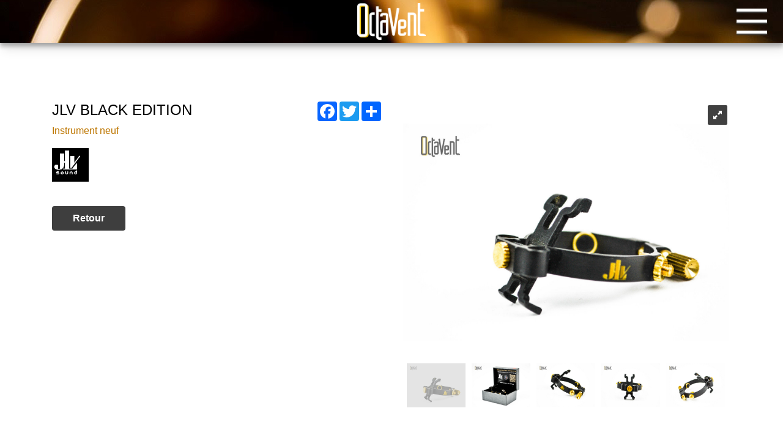

--- FILE ---
content_type: text/html; charset=utf-8
request_url: https://www.octavent.com/accessoires/acc-trompettes/314-jlv
body_size: 4657
content:
<!DOCTYPE html><html xmlns="http://www.w3.org/1999/xhtml" xml:lang="fr-fr" lang="fr-fr"  dir="ltr"><head><script>var gdprConfigurationOptions = { complianceType: 'opt-out',
																	  		  blockJoomlaSessionCookie: 1,
																			  blockExternalCookiesDomains: 1,
																			  allowedCookies: '_ga,_gid',
																			  blockCookieDefine: 1,
																			  autoAcceptOnNextPage: 0,
																			  revokable: 1,
																			  lawByCountry: 0,
																			  checkboxLawByCountry: 0,
																			  dismissOnScroll: 0,
																			  dismissOnTimeout: 0,
																			  containerSelector: '#wrapper',
																			  hideOnMobileDevices: 0,
																			  defaultClosedToolbar: 0,
																			  toolbarLayout: 'basic-close',
																			  toolbarTheme: 'block',
																			  revocableToolbarTheme: 'basic',
																			  toolbarPosition: 'bottom-left',
																			  revokePosition: 'revoke-bottom',
																			  toolbarPositionmentType: 1,
																			  popupBackground: '#333333',
																			  popupText: '#ffffff',
																			  popupLink: '#eeeeee',
																			  buttonBackground: '#ffffff',
																			  buttonBorder: '#7c7c7c',
																			  buttonText: '#333333',
																			  highlightOpacity: '90',
																			  highlightBackground: '#fd464b',
																			  highlightBorder: '#7c7c7c',
																			  highlightText: '#ffffff',
																			  highlightDismissBackground: '#fd464b',
																		  	  highlightDismissBorder: '#ffffff',
																		 	  highlightDismissText: '#ffffff',
																			  hideRevokableButton: 1,
																			  hideRevokableButtonOnscroll: 0,
																			  customRevokableButton: 0,
																			  headerText: 'Cookies utilisés sur ce site !',
																			  messageText: 'Ce site web utilise des cookies afin de vous assurer une meilleure expérience de navigation.',
																			  denyMessageEnabled: 0, 
																			  denyMessage: 'You have declined cookies, to ensure the best experience on this website please consent the cookie usage.',
																			  placeholderBlockedResources: 0, 
																	  		  placeholderBlockedResourcesText: 'You must accept cookies and reload the page to view this content',
																			  dismissText: 'Annuler',
																			  allowText: 'Autoriser les cookies',
																			  denyText: 'Refuser',
																			  cookiePolicyLinkText: 'Politique des cookies',
																			  cookiePolicyLink: '/politique-des-cookies',
																			  cookiePolicyRevocableTabText: 'Cookies',
																			  privacyPolicyLinkText: 'Charte de vie privée',
																			  privacyPolicyLink: '/charte-vie-privee',
																			  toggleCookieSettings: 0,
																	  		  toggleCookieSettingsText: '<span class="cc-cookie-settings-toggle">Settings <span class="cc-cookie-settings-toggler">&#x29E9;</span></span>',
																			  showLinks: 1,
																			  blankLinks: '_blank',
																			  autoOpenPrivacyPolicy: 0,
																			  openAlwaysDeclined: 1,
																			  cookieSettingsLabel: 'Cookie settings:',
															  				  cookieSettingsDesc: 'Choose which kind of cookies you want to disable by clicking on the checkboxes. Click on a category name for more informations about used cookies.',
																			  cookieCategory1Enable: 0,
																			  cookieCategory1Name: 'Necessary',
																			  cookieCategory1Locked: 0,
																			  cookieCategory2Enable: 0,
																			  cookieCategory2Name: 'Preferences',
																			  cookieCategory2Locked: 0,
																			  cookieCategory3Enable: 0,
																			  cookieCategory3Name: 'Statistics',
																			  cookieCategory3Locked: 0,
																			  cookieCategory4Enable: 0,
																			  cookieCategory4Name: 'Marketing',
																			  cookieCategory4Locked: 0,
																			  debugMode: 0
																		};</script><meta charset="utf-8"/><meta name="viewport" content="width=device-width, initial-scale=1, shrink-to-fit=no"/><link rel="shortcut icon" href="/templates/bootstrap4/favicon.png"><base href="https://www.octavent.com/accessoires/acc-trompettes/314-jlv" /><meta http-equiv="content-type" content="text/html; charset=utf-8" /><meta name="keywords" content="toulouse, acheter , commander , achetez , achat / vente instruments de musique , instruments à vent" /><meta name="description" content="Des instruments de musique des plus grandes marques et adaptés à tous les niveaux disponible dans le magasin Octavent à Toulouse." /><meta name="generator" content="netassopro" /><title>Accessoires - Octavent</title><link href="http://www.octavent.com/accessoires/acc-trompettes/314-jlv" rel="canonical" /><link href="/templates/bootstrap4/favicon.ico" rel="shortcut icon" type="image/vnd.microsoft.icon" /><link href="/min/static/1537792940/?f=/templates/bootstrap4/libraries/bootstrap/css/bootstrap.min.css,/templates/bootstrap4/libraries/colorbox/colorbox.css,/templates/bootstrap4/libraries/fontawesome/css/fontawesome-all.min.css,/templates/bootstrap4/libraries/royalslider/royalslider.css,/templates/bootstrap4/libraries/royalslider/skins/default/rs-default.css,/templates/bootstrap4/css/template.css" rel="stylesheet" type="text/css" /><link href="/plugins/system/gdpr/assets/css/cookieconsent.min.css" rel="stylesheet" type="text/css" /><style type="text/css"> div.cc-window, span.cc-cookie-settings-toggler{font-size:16px} div.cc-revoke{font-size:16px} div.cc-settings-label,span.cc-cookie-settings-toggle{font-size:14px} div.cc-window.cc-banner{padding:1em 1.8em} div.cc-window.cc-floating{padding:2em 1.8em} </style><script src="/plugins/system/gdpr/assets/js/cookieconsent.min.js" type="text/javascript" defer="defer"></script><script src="/plugins/system/gdpr/assets/js/init.js" type="text/javascript" defer="defer"></script> <script type="text/javascript">
var gdprConfigurationOptions = { complianceType: 'opt-out',
																	  		  blockJoomlaSessionCookie: 1,
																			  blockExternalCookiesDomains: 1,
																			  allowedCookies: '_ga,_gid',
																			  blockCookieDefine: 1,
																			  autoAcceptOnNextPage: 0,
																			  revokable: 1,
																			  lawByCountry: 0,
																			  checkboxLawByCountry: 0,
																			  dismissOnScroll: 0,
																			  dismissOnTimeout: 0,
																			  containerSelector: '#wrapper',
																			  hideOnMobileDevices: 0,
																			  defaultClosedToolbar: 0,
																			  toolbarLayout: 'basic-close',
																			  toolbarTheme: 'block',
																			  revocableToolbarTheme: 'basic',
																			  toolbarPosition: 'bottom-left',
																			  revokePosition: 'revoke-bottom',
																			  toolbarPositionmentType: 1,
																			  popupBackground: '#333333',
																			  popupText: '#ffffff',
																			  popupLink: '#eeeeee',
																			  buttonBackground: '#ffffff',
																			  buttonBorder: '#7c7c7c',
																			  buttonText: '#333333',
																			  highlightOpacity: '90',
																			  highlightBackground: '#fd464b',
																			  highlightBorder: '#7c7c7c',
																			  highlightText: '#ffffff',
																			  highlightDismissBackground: '#fd464b',
																		  	  highlightDismissBorder: '#ffffff',
																		 	  highlightDismissText: '#ffffff',
																			  hideRevokableButton: 1,
																			  hideRevokableButtonOnscroll: 0,
																			  customRevokableButton: 0,
																			  headerText: 'Cookies utilisés sur ce site !',
																			  messageText: 'Ce site web utilise des cookies afin de vous assurer une meilleure expérience de navigation.',
																			  denyMessageEnabled: 0, 
																			  denyMessage: 'You have declined cookies, to ensure the best experience on this website please consent the cookie usage.',
																			  placeholderBlockedResources: 0, 
																	  		  placeholderBlockedResourcesText: 'You must accept cookies and reload the page to view this content',
																			  dismissText: 'Annuler',
																			  allowText: 'Autoriser les cookies',
																			  denyText: 'Refuser',
																			  cookiePolicyLinkText: 'Politique des cookies',
																			  cookiePolicyLink: '/politique-des-cookies',
																			  cookiePolicyRevocableTabText: 'Cookies',
																			  privacyPolicyLinkText: 'Charte de vie privée',
																			  privacyPolicyLink: '/charte-vie-privee',
																			  toggleCookieSettings: 0,
																	  		  toggleCookieSettingsText: '<span class="cc-cookie-settings-toggle">Settings <span class="cc-cookie-settings-toggler">&#x29E9;</span></span>',
																			  showLinks: 1,
																			  blankLinks: '_blank',
																			  autoOpenPrivacyPolicy: 0,
																			  openAlwaysDeclined: 1,
																			  cookieSettingsLabel: 'Cookie settings:',
															  				  cookieSettingsDesc: 'Choose which kind of cookies you want to disable by clicking on the checkboxes. Click on a category name for more informations about used cookies.',
																			  cookieCategory1Enable: 0,
																			  cookieCategory1Name: 'Necessary',
																			  cookieCategory1Locked: 0,
																			  cookieCategory2Enable: 0,
																			  cookieCategory2Name: 'Preferences',
																			  cookieCategory2Locked: 0,
																			  cookieCategory3Enable: 0,
																			  cookieCategory3Name: 'Statistics',
																			  cookieCategory3Locked: 0,
																			  cookieCategory4Enable: 0,
																			  cookieCategory4Name: 'Marketing',
																			  cookieCategory4Locked: 0,
																			  debugMode: 0
																		};var gdpr_ajax_livesite='https://www.octavent.com/';var gdpr_enable_log_cookie_consent=1;
	</script>  <script type="application/ld+json"> { "@context": "https://schema.org", "@type": "Organization", "url": "http://www.octavent.com", "logo": "https://www.octavent.com/images/logos/logo_octavent-01.png" } </script> <script type="application/ld+json"> { "@context": "https://schema.org", "@type": "Organization", "name": "Octavent", "url": "http://www.octavent.com", "sameAs": [ "https://www.facebook.com/octavent/", "https://www.instagram.com/octavent/" ] } </script>  <script async src="https://www.googletagmanager.com/gtag/js?id=UA-3864730-80"></script>  <script>
            window.dataLayer = window.dataLayer || [];
            function gtag() {
                dataLayer.push(arguments);
            }
            gtag('js', new Date());
            gtag('config', 'UA-3864730-80');
        </script>  </head><body class=" com_napc view-item itemid-395 component notHome"><div class="wrapper"><header><div id="bandeau" class="text-center"  style="background: url('/images/structure/page-inter.jpg') no-repeat;"><a href="/"><img class="img-fluid" alt="Octavent Instruments à vent Toulouse"  src="/images/logos/octavent-white.png"/></a></div><div class="menu-toggle collapsed notHome"  data-toggle="collapse"  data-target="#menu" aria-controls="menu" aria-expanded="false"  aria-label="Afficher/Masquer le menu"><div class="icon-bar"></div><div class="icon-bar"></div><div class="icon-bar"></div></div><div class="collapse" id="menu" style="height: 0"><div class="container-fluid"><div id="menu-content" class="row justify-content-center"><div class="col-sm-10 col-12"><ul class="navbar-nav mr-auto "><h3>Menu</h3><li class="nav-item item-349"><a class="underline-hover nav-link"href="/catalogue" >Instruments neufs</a></li><li class="nav-item item-395 current active"><a class="underline-hover nav-link"href="/accessoires" >Accessoires</a></li><li class="nav-item item-350"><a class="underline-hover nav-link"href="/instruments-a-vent-occasions" >Occasions</a></li><li class="nav-item item-361"><a class="underline-hover nav-link"href="/actualites" >Actualités</a></li><li class="nav-item item-351"><a class="underline-hover nav-link"href="/a-propos" >Magasin &amp; Atelier</a></li><li class="nav-item item-353"><a class="underline-hover nav-link"href="/location-achat-instruments-a-vent" >Location &amp; Achat</a></li><li class="nav-item item-354"><a class="underline-hover nav-link"href="/contact" >Contact &amp; Plan d'accès</a></li><li class="nav-item item-363 deeper parent"><span class="nav-header">Réseaux sociaux</span><ul class="list-inline"><li class="nav-item item-355 list-inline-item"><a target="_blank" href="https://www.facebook.com/octavent"><i class="fab fa-2x fa-facebook-square"></i></a></li><li class="nav-item item-362 list-inline-item"><a target="_blank" href="https://www.instagram.com/octavent/"><i class="fab fa-2x fa-instagram"></i></a></li></ul></li></ul><div id="infos"><div class="row text-center"><div class="col-12"><a href="/"><img alt="Octavent Instruments à vent Toulouse" src="/images/logos/octavent-white.png"/></a></div><div class="col-sm-4 col-12" ><a href="https://www.google.fr/maps/place/17 Rue des Blanchers 31000" target="_blank"><i class="fas fa-map-marker-alt"></i>&nbsp; 17 Rue des Blanchers,<br>  31000 Toulouse </a></div><div class="col-sm-4 col-12"><p>Ouverture :<br><div class="napc-fieldgroupfields napc-field-horaires"><div>Du Mardi au Samedi<br/>10:00 - 12:30 / 14:00 - 18:30</div></div></p></div><div class="col-sm-4 col-12"><i class="fa fa-phone"></i>&nbsp; <a href="tel:0561221845">05 61 22 18 45</a></div><div class="col-12"><a href="/index.php?option=com_napc&view=item&id=2">Mention légales</a><br><a href="https://www.nap-agency.com/" target="_blank" class="copyright">Réalisation Nap Agency</a></div></div></div></div></div></div></div></header><div id="content" class="container-fluid"><section id="component"><div class="container"><div class="row justify-content-center my-5"><div class="col-12"><div id="system-message-container"></div><div id="catalogue-item" class="row my-5 py-5"><div class="test"></div><div class="col-md-6 col-12"><div class="float-right"><div class="a2a_kit a2a_kit_size_32 a2a_default_style"  data-a2a-url="https://www.octavent.com/accessoires/acc-trompettes/314-jlv"  data-a2a-title="JLV"  ><a class="a2a_button_facebook"></a><a class="a2a_button_twitter"></a><a class="a2a_button_google_plus"></a><a class="a2a_dd" href="https://www.addtoany.com/share"></a></div>  <script type="text/javascript">
        var a2a_config=a2a_config||{};
        a2a_config.hide_embeds = 1;
                        a2a_config.track_links = 'googl';
                    </script>  </div><h1> JLV BLACK EDITION</h1><p class="cat">Instrument neuf</p><div class="marque my-3"><div class="napc-fieldrelation napc-field-marque"><ul><li><img src="/images/logos/jlv.png" class="img-fluid" alt="jlv" /></li></ul></div></div><div class="clearfix"></div><a class="btn my-4 btn-1-gris-opp" href="javascript:history.go(-1)">Retour</a></div><div class="col-md-6 col-12"><div class="royalSlider slider-item rsDefault"><img class="rsImg image-zoom" alt="dsc-0102" data-rsTmb="/images/catalogue/dsc-01022.jpg"  src="/images/catalogue/item/thumbs/dsc-01022_w1600.jpg" data-zoom="/images/catalogue/item/thumbs/dsc-01022_w1600.jpg"/><img class="rsImg image-zoom" alt="dsc-0101" data-rsTmb="/images/catalogue/dsc-01012.jpg"  src="/images/catalogue/item/thumbs/dsc-01012_w1600.jpg" data-zoom="/images/catalogue/item/thumbs/dsc-01012_w1600.jpg"/><img class="rsImg image-zoom" alt="dsc-0103" data-rsTmb="/images/catalogue/dsc-01032.jpg"  src="/images/catalogue/item/thumbs/dsc-01032_w1600.jpg" data-zoom="/images/catalogue/item/thumbs/dsc-01032_w1600.jpg"/><img class="rsImg image-zoom" alt="dsc-0104" data-rsTmb="/images/catalogue/dsc-01041.jpg"  src="/images/catalogue/item/thumbs/dsc-01041_w1600.jpg" data-zoom="/images/catalogue/item/thumbs/dsc-01041_w1600.jpg"/><img class="rsImg image-zoom" alt="dsc-0105" data-rsTmb="/images/catalogue/dsc-01052.jpg"  src="/images/catalogue/item/thumbs/dsc-01052_w1600.jpg" data-zoom="/images/catalogue/item/thumbs/dsc-01052_w1600.jpg"/></div></div></div><div class="row justify-content-center"><div class="border-bottom col-2"></div></div></div></div></div></section><section id="bottom"><div class="row justify-content-center"><div id="footer-informations" class="col-12"><div class="row align-items-center no-gutters"><div class="col-12 separator"></div><div class="col-md-5 col-12 text-center" style="background : #e6e6e6 url('/images/images/octavent-191.jpg') no-repeat; background-size : cover;"><div class="content" ><div class="napc-coretitle napc-field-title"><h3>Octavent</h3></div><p><a href="https://www.google.fr/maps/place/17 Rue des Blanchers 31000"  target="_blank"> 17 Rue des Blanchers,  31000 Toulouse </a></p><p><a href="tel:0561221845">05 61 22 18 45</a></p><p>Ouverture : <br><div class="napc-fieldgroupfields napc-field-horaires"><div>Du Mardi au Samedi<br/>10:00 - 12:30 / 14:00 - 18:30</div></div></p></div></div><div class="col-md-7 col-12"><div class="map text-center"><a href="https://maps.app.goo.gl/G7Az4MJsXFQGw9sB8" target="_blank" rel="noopener"><img src="/images/octavent_map.jpg" class="mw-100" loading="lazy" alt="Octavent 17 Rue des Blanchers, 31000 Toulouse"></a></div></div><div class="col-12 separator"></div><div class="col-12 acces py-3"><div class="row no-gutters justify-content-end"><div class="col-md-7 col-12"><p><i class="fas fa-road"></i>&nbsp; Accés : Via Rue Léon Gambetta puis Rue Malbec jusqu'à la Place de la Daurade et arriver sur Rue des Blanchers</p><p><i class="fas fa-car"></i>&nbsp; Stationnement conseillé : Université Toulouse Capitole, 1 Rue Valade à 200 mètres de la boutique</p></div></div></div></div></div></div></section></div><footer class="container position-relative"><div class="row justify-content-center my-5 text-center"><div class="col-12"><div class="module col"><div class="module-inner "><div class="row text-center align-items-center justify-content-center "><div class="col-lg-2 item-359"><a class="nav-link"href="/plan-du-site" >Plan du site</a></div><div class="col-lg-2 item-356"><a class="nav-link"href="/mentions-legales" >Mentions légales</a></div><div class="col-lg-2 item-358 divider"><span class="separator img-seperateur"><img class="img-fluid" src="/images/logos/logo_octavent-01.png" alt="Octavent Instruments à vent Toulouse" /></span></div><div class="col-lg-2 item-357"><a class="nav-link"href="/nous-contacter" >Nous contacter</a></div><div class="col-lg-2 item-365 deeper parent"><span class="nav-header">Réseaux sociaux Footer</span><div class="row" role="menu"><div class="col-lg-2 item-360"><a target="_blank" href="https://www.facebook.com/octavent"><i class="fab fa-2x fa-facebook-square"></i></a></div><div class="col-lg-2 item-364"><a target="_blank" href="https://www.instagram.com/octavent/"><i class="fab fa-2x fa-instagram"></i></a></div></div></div></div></div></div><a class="copyright" href="https://www.lepationumerique.com/" target="_blank">Réalisation Le Patio Numérique</a></div><a class="link-up position-absolute" href="#content"><img class="btn-up img-fluid" src="/images/structure/btn-up.png"/></a></div></footer></div><script src="/min/static/1537792940/?f=/templates/bootstrap4/libraries/jquery/jquery-3.2.1.min.js,/templates/bootstrap4/libraries/popper/popper.min.js,/templates/bootstrap4/libraries/bootstrap/js/bootstrap.bundle.min.js,/templates/bootstrap4/libraries/zoom/js/jquery.zoom.min.js,/templates/bootstrap4/libraries/parallax/js/parallax.min.js,/templates/bootstrap4/libraries/colorbox/jquery.colorbox-min.js,/templates/bootstrap4/libraries/royalslider/jquery.royalslider.min.js,/templates/bootstrap4/js/template.js,/media/com_napc/assets/js/napc.js" type="text/javascript"></script><script src="//static.addtoany.com/menu/page.js" type="text/javascript" asnyc></script> <script type="text/javascript">

            if (typeof  MooTools != 'undefined') {
                var mHide = Element.prototype.hide;
                Element.implement({
                 hide: function() {
                    if (this.hasClass("open") || this.hasClass("btn") || this.hasClass("hasTooltip") || this.hasClass("hasPopover")) {
                       return this;
                    }
                    mHide.apply(this, arguments);
                 }
              });
            }
            jQuery(document).ready(function(){
                a2a_config.track_links = 'googl';
            });
            var NapcSiteRoot = "https://www.octavent.com/";var NapcSiteBase = "https://www.octavent.com/";
</script> </body></html> 